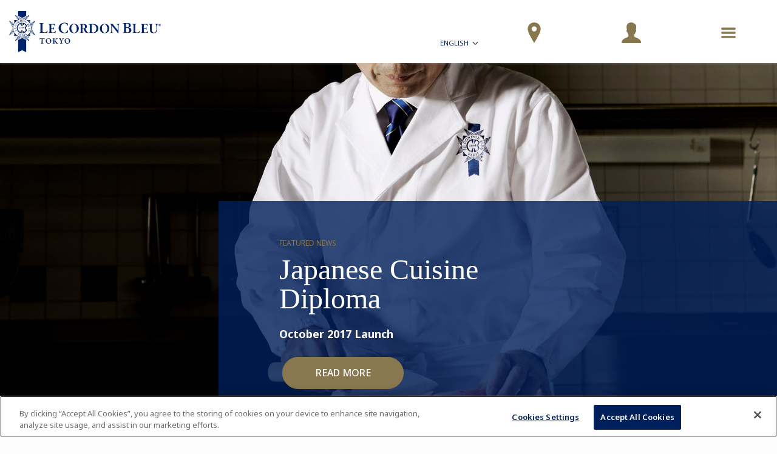

--- FILE ---
content_type: application/javascript
request_url: https://prism.app-us1.com/?a=801193971&u=https%3A%2F%2Fwww.cordonbleu.edu%2Ftokyo%2Fnews%2Fen%3FPage%3D16
body_size: -41
content:
window.visitorGlobalObject=window.visitorGlobalObject||window.prismGlobalObject;window.visitorGlobalObject.setVisitorId('2986d1f7-89ce-478c-8f72-0134bfc4d46b', '801193971');window.visitorGlobalObject.setWhitelistedServices('tracking', '801193971');

--- FILE ---
content_type: application/javascript
request_url: https://prism.app-us1.com/?a=66905122&u=https%3A%2F%2Fwww.cordonbleu.edu%2Ftokyo%2Fnews%2Fen%3FPage%3D16
body_size: 123
content:
window.visitorGlobalObject=window.visitorGlobalObject||window.prismGlobalObject;window.visitorGlobalObject.setVisitorId('34cb0b88-b3e2-47d3-a277-71d6e52f5900', '66905122');window.visitorGlobalObject.setWhitelistedServices('tracking', '66905122');